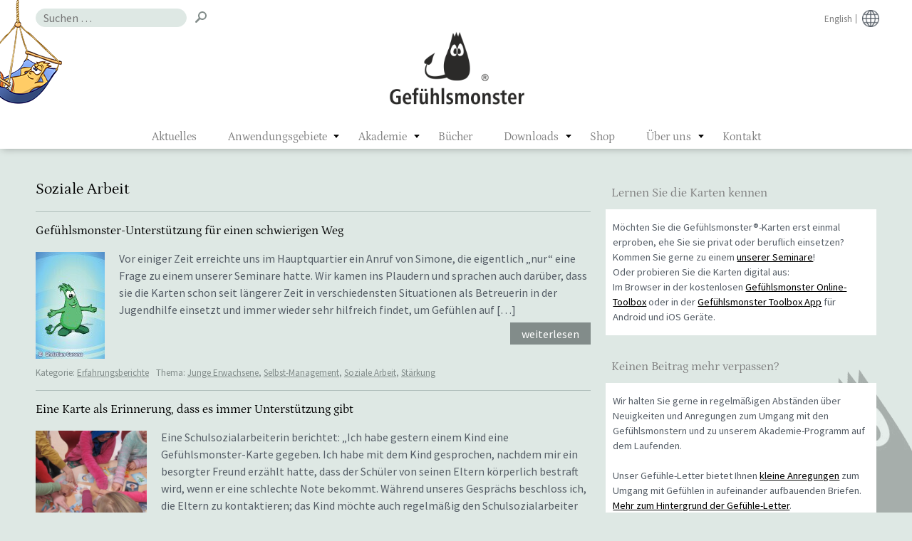

--- FILE ---
content_type: text/html; charset=UTF-8
request_url: https://www.gefuehlsmonster.de/tag/soziale-arbeit-de/
body_size: 42113
content:
<!DOCTYPE html>
<html lang="de-DE">
<head>
<meta charset="UTF-8">
<meta name="viewport" content="width=device-width, initial-scale=1">
<link rel="profile" href="http://gmpg.org/xfn/11">
<link rel="pingback" href="https://www.gefuehlsmonster.de/xmlrpc.php">

<title>Soziale Arbeit &#8211; Gefühlsmonster</title>
<meta name='robots' content='max-image-preview:large' />
	<style>img:is([sizes="auto" i], [sizes^="auto," i]) { contain-intrinsic-size: 3000px 1500px }</style>
	<link rel="alternate" type="application/rss+xml" title="Gefühlsmonster &raquo; Feed" href="https://www.gefuehlsmonster.de/feed/" />
<link rel="alternate" type="application/rss+xml" title="Gefühlsmonster &raquo; Kommentar-Feed" href="https://www.gefuehlsmonster.de/comments/feed/" />
<link rel="alternate" type="application/rss+xml" title="Gefühlsmonster &raquo; Soziale Arbeit Schlagwort-Feed" href="https://www.gefuehlsmonster.de/tag/soziale-arbeit-de/feed/" />
<script type="text/javascript">
/* <![CDATA[ */
window._wpemojiSettings = {"baseUrl":"https:\/\/s.w.org\/images\/core\/emoji\/15.0.3\/72x72\/","ext":".png","svgUrl":"https:\/\/s.w.org\/images\/core\/emoji\/15.0.3\/svg\/","svgExt":".svg","source":{"concatemoji":"https:\/\/www.gefuehlsmonster.de\/wp-includes\/js\/wp-emoji-release.min.js?ver=a8a226d3b1492445ffa6ab453568da8c"}};
/*! This file is auto-generated */
!function(i,n){var o,s,e;function c(e){try{var t={supportTests:e,timestamp:(new Date).valueOf()};sessionStorage.setItem(o,JSON.stringify(t))}catch(e){}}function p(e,t,n){e.clearRect(0,0,e.canvas.width,e.canvas.height),e.fillText(t,0,0);var t=new Uint32Array(e.getImageData(0,0,e.canvas.width,e.canvas.height).data),r=(e.clearRect(0,0,e.canvas.width,e.canvas.height),e.fillText(n,0,0),new Uint32Array(e.getImageData(0,0,e.canvas.width,e.canvas.height).data));return t.every(function(e,t){return e===r[t]})}function u(e,t,n){switch(t){case"flag":return n(e,"\ud83c\udff3\ufe0f\u200d\u26a7\ufe0f","\ud83c\udff3\ufe0f\u200b\u26a7\ufe0f")?!1:!n(e,"\ud83c\uddfa\ud83c\uddf3","\ud83c\uddfa\u200b\ud83c\uddf3")&&!n(e,"\ud83c\udff4\udb40\udc67\udb40\udc62\udb40\udc65\udb40\udc6e\udb40\udc67\udb40\udc7f","\ud83c\udff4\u200b\udb40\udc67\u200b\udb40\udc62\u200b\udb40\udc65\u200b\udb40\udc6e\u200b\udb40\udc67\u200b\udb40\udc7f");case"emoji":return!n(e,"\ud83d\udc26\u200d\u2b1b","\ud83d\udc26\u200b\u2b1b")}return!1}function f(e,t,n){var r="undefined"!=typeof WorkerGlobalScope&&self instanceof WorkerGlobalScope?new OffscreenCanvas(300,150):i.createElement("canvas"),a=r.getContext("2d",{willReadFrequently:!0}),o=(a.textBaseline="top",a.font="600 32px Arial",{});return e.forEach(function(e){o[e]=t(a,e,n)}),o}function t(e){var t=i.createElement("script");t.src=e,t.defer=!0,i.head.appendChild(t)}"undefined"!=typeof Promise&&(o="wpEmojiSettingsSupports",s=["flag","emoji"],n.supports={everything:!0,everythingExceptFlag:!0},e=new Promise(function(e){i.addEventListener("DOMContentLoaded",e,{once:!0})}),new Promise(function(t){var n=function(){try{var e=JSON.parse(sessionStorage.getItem(o));if("object"==typeof e&&"number"==typeof e.timestamp&&(new Date).valueOf()<e.timestamp+604800&&"object"==typeof e.supportTests)return e.supportTests}catch(e){}return null}();if(!n){if("undefined"!=typeof Worker&&"undefined"!=typeof OffscreenCanvas&&"undefined"!=typeof URL&&URL.createObjectURL&&"undefined"!=typeof Blob)try{var e="postMessage("+f.toString()+"("+[JSON.stringify(s),u.toString(),p.toString()].join(",")+"));",r=new Blob([e],{type:"text/javascript"}),a=new Worker(URL.createObjectURL(r),{name:"wpTestEmojiSupports"});return void(a.onmessage=function(e){c(n=e.data),a.terminate(),t(n)})}catch(e){}c(n=f(s,u,p))}t(n)}).then(function(e){for(var t in e)n.supports[t]=e[t],n.supports.everything=n.supports.everything&&n.supports[t],"flag"!==t&&(n.supports.everythingExceptFlag=n.supports.everythingExceptFlag&&n.supports[t]);n.supports.everythingExceptFlag=n.supports.everythingExceptFlag&&!n.supports.flag,n.DOMReady=!1,n.readyCallback=function(){n.DOMReady=!0}}).then(function(){return e}).then(function(){var e;n.supports.everything||(n.readyCallback(),(e=n.source||{}).concatemoji?t(e.concatemoji):e.wpemoji&&e.twemoji&&(t(e.twemoji),t(e.wpemoji)))}))}((window,document),window._wpemojiSettings);
/* ]]> */
</script>
<style id='wp-emoji-styles-inline-css' type='text/css'>

	img.wp-smiley, img.emoji {
		display: inline !important;
		border: none !important;
		box-shadow: none !important;
		height: 1em !important;
		width: 1em !important;
		margin: 0 0.07em !important;
		vertical-align: -0.1em !important;
		background: none !important;
		padding: 0 !important;
	}
</style>
<link rel='stylesheet' id='wp-block-library-css' href='https://www.gefuehlsmonster.de/wp-includes/css/dist/block-library/style.min.css?ver=a8a226d3b1492445ffa6ab453568da8c' type='text/css' media='all' />
<style id='classic-theme-styles-inline-css' type='text/css'>
/*! This file is auto-generated */
.wp-block-button__link{color:#fff;background-color:#32373c;border-radius:9999px;box-shadow:none;text-decoration:none;padding:calc(.667em + 2px) calc(1.333em + 2px);font-size:1.125em}.wp-block-file__button{background:#32373c;color:#fff;text-decoration:none}
</style>
<style id='global-styles-inline-css' type='text/css'>
:root{--wp--preset--aspect-ratio--square: 1;--wp--preset--aspect-ratio--4-3: 4/3;--wp--preset--aspect-ratio--3-4: 3/4;--wp--preset--aspect-ratio--3-2: 3/2;--wp--preset--aspect-ratio--2-3: 2/3;--wp--preset--aspect-ratio--16-9: 16/9;--wp--preset--aspect-ratio--9-16: 9/16;--wp--preset--color--black: #000000;--wp--preset--color--cyan-bluish-gray: #abb8c3;--wp--preset--color--white: #ffffff;--wp--preset--color--pale-pink: #f78da7;--wp--preset--color--vivid-red: #cf2e2e;--wp--preset--color--luminous-vivid-orange: #ff6900;--wp--preset--color--luminous-vivid-amber: #fcb900;--wp--preset--color--light-green-cyan: #7bdcb5;--wp--preset--color--vivid-green-cyan: #00d084;--wp--preset--color--pale-cyan-blue: #8ed1fc;--wp--preset--color--vivid-cyan-blue: #0693e3;--wp--preset--color--vivid-purple: #9b51e0;--wp--preset--gradient--vivid-cyan-blue-to-vivid-purple: linear-gradient(135deg,rgba(6,147,227,1) 0%,rgb(155,81,224) 100%);--wp--preset--gradient--light-green-cyan-to-vivid-green-cyan: linear-gradient(135deg,rgb(122,220,180) 0%,rgb(0,208,130) 100%);--wp--preset--gradient--luminous-vivid-amber-to-luminous-vivid-orange: linear-gradient(135deg,rgba(252,185,0,1) 0%,rgba(255,105,0,1) 100%);--wp--preset--gradient--luminous-vivid-orange-to-vivid-red: linear-gradient(135deg,rgba(255,105,0,1) 0%,rgb(207,46,46) 100%);--wp--preset--gradient--very-light-gray-to-cyan-bluish-gray: linear-gradient(135deg,rgb(238,238,238) 0%,rgb(169,184,195) 100%);--wp--preset--gradient--cool-to-warm-spectrum: linear-gradient(135deg,rgb(74,234,220) 0%,rgb(151,120,209) 20%,rgb(207,42,186) 40%,rgb(238,44,130) 60%,rgb(251,105,98) 80%,rgb(254,248,76) 100%);--wp--preset--gradient--blush-light-purple: linear-gradient(135deg,rgb(255,206,236) 0%,rgb(152,150,240) 100%);--wp--preset--gradient--blush-bordeaux: linear-gradient(135deg,rgb(254,205,165) 0%,rgb(254,45,45) 50%,rgb(107,0,62) 100%);--wp--preset--gradient--luminous-dusk: linear-gradient(135deg,rgb(255,203,112) 0%,rgb(199,81,192) 50%,rgb(65,88,208) 100%);--wp--preset--gradient--pale-ocean: linear-gradient(135deg,rgb(255,245,203) 0%,rgb(182,227,212) 50%,rgb(51,167,181) 100%);--wp--preset--gradient--electric-grass: linear-gradient(135deg,rgb(202,248,128) 0%,rgb(113,206,126) 100%);--wp--preset--gradient--midnight: linear-gradient(135deg,rgb(2,3,129) 0%,rgb(40,116,252) 100%);--wp--preset--font-size--small: 13px;--wp--preset--font-size--medium: 20px;--wp--preset--font-size--large: 36px;--wp--preset--font-size--x-large: 42px;--wp--preset--spacing--20: 0.44rem;--wp--preset--spacing--30: 0.67rem;--wp--preset--spacing--40: 1rem;--wp--preset--spacing--50: 1.5rem;--wp--preset--spacing--60: 2.25rem;--wp--preset--spacing--70: 3.38rem;--wp--preset--spacing--80: 5.06rem;--wp--preset--shadow--natural: 6px 6px 9px rgba(0, 0, 0, 0.2);--wp--preset--shadow--deep: 12px 12px 50px rgba(0, 0, 0, 0.4);--wp--preset--shadow--sharp: 6px 6px 0px rgba(0, 0, 0, 0.2);--wp--preset--shadow--outlined: 6px 6px 0px -3px rgba(255, 255, 255, 1), 6px 6px rgba(0, 0, 0, 1);--wp--preset--shadow--crisp: 6px 6px 0px rgba(0, 0, 0, 1);}:where(.is-layout-flex){gap: 0.5em;}:where(.is-layout-grid){gap: 0.5em;}body .is-layout-flex{display: flex;}.is-layout-flex{flex-wrap: wrap;align-items: center;}.is-layout-flex > :is(*, div){margin: 0;}body .is-layout-grid{display: grid;}.is-layout-grid > :is(*, div){margin: 0;}:where(.wp-block-columns.is-layout-flex){gap: 2em;}:where(.wp-block-columns.is-layout-grid){gap: 2em;}:where(.wp-block-post-template.is-layout-flex){gap: 1.25em;}:where(.wp-block-post-template.is-layout-grid){gap: 1.25em;}.has-black-color{color: var(--wp--preset--color--black) !important;}.has-cyan-bluish-gray-color{color: var(--wp--preset--color--cyan-bluish-gray) !important;}.has-white-color{color: var(--wp--preset--color--white) !important;}.has-pale-pink-color{color: var(--wp--preset--color--pale-pink) !important;}.has-vivid-red-color{color: var(--wp--preset--color--vivid-red) !important;}.has-luminous-vivid-orange-color{color: var(--wp--preset--color--luminous-vivid-orange) !important;}.has-luminous-vivid-amber-color{color: var(--wp--preset--color--luminous-vivid-amber) !important;}.has-light-green-cyan-color{color: var(--wp--preset--color--light-green-cyan) !important;}.has-vivid-green-cyan-color{color: var(--wp--preset--color--vivid-green-cyan) !important;}.has-pale-cyan-blue-color{color: var(--wp--preset--color--pale-cyan-blue) !important;}.has-vivid-cyan-blue-color{color: var(--wp--preset--color--vivid-cyan-blue) !important;}.has-vivid-purple-color{color: var(--wp--preset--color--vivid-purple) !important;}.has-black-background-color{background-color: var(--wp--preset--color--black) !important;}.has-cyan-bluish-gray-background-color{background-color: var(--wp--preset--color--cyan-bluish-gray) !important;}.has-white-background-color{background-color: var(--wp--preset--color--white) !important;}.has-pale-pink-background-color{background-color: var(--wp--preset--color--pale-pink) !important;}.has-vivid-red-background-color{background-color: var(--wp--preset--color--vivid-red) !important;}.has-luminous-vivid-orange-background-color{background-color: var(--wp--preset--color--luminous-vivid-orange) !important;}.has-luminous-vivid-amber-background-color{background-color: var(--wp--preset--color--luminous-vivid-amber) !important;}.has-light-green-cyan-background-color{background-color: var(--wp--preset--color--light-green-cyan) !important;}.has-vivid-green-cyan-background-color{background-color: var(--wp--preset--color--vivid-green-cyan) !important;}.has-pale-cyan-blue-background-color{background-color: var(--wp--preset--color--pale-cyan-blue) !important;}.has-vivid-cyan-blue-background-color{background-color: var(--wp--preset--color--vivid-cyan-blue) !important;}.has-vivid-purple-background-color{background-color: var(--wp--preset--color--vivid-purple) !important;}.has-black-border-color{border-color: var(--wp--preset--color--black) !important;}.has-cyan-bluish-gray-border-color{border-color: var(--wp--preset--color--cyan-bluish-gray) !important;}.has-white-border-color{border-color: var(--wp--preset--color--white) !important;}.has-pale-pink-border-color{border-color: var(--wp--preset--color--pale-pink) !important;}.has-vivid-red-border-color{border-color: var(--wp--preset--color--vivid-red) !important;}.has-luminous-vivid-orange-border-color{border-color: var(--wp--preset--color--luminous-vivid-orange) !important;}.has-luminous-vivid-amber-border-color{border-color: var(--wp--preset--color--luminous-vivid-amber) !important;}.has-light-green-cyan-border-color{border-color: var(--wp--preset--color--light-green-cyan) !important;}.has-vivid-green-cyan-border-color{border-color: var(--wp--preset--color--vivid-green-cyan) !important;}.has-pale-cyan-blue-border-color{border-color: var(--wp--preset--color--pale-cyan-blue) !important;}.has-vivid-cyan-blue-border-color{border-color: var(--wp--preset--color--vivid-cyan-blue) !important;}.has-vivid-purple-border-color{border-color: var(--wp--preset--color--vivid-purple) !important;}.has-vivid-cyan-blue-to-vivid-purple-gradient-background{background: var(--wp--preset--gradient--vivid-cyan-blue-to-vivid-purple) !important;}.has-light-green-cyan-to-vivid-green-cyan-gradient-background{background: var(--wp--preset--gradient--light-green-cyan-to-vivid-green-cyan) !important;}.has-luminous-vivid-amber-to-luminous-vivid-orange-gradient-background{background: var(--wp--preset--gradient--luminous-vivid-amber-to-luminous-vivid-orange) !important;}.has-luminous-vivid-orange-to-vivid-red-gradient-background{background: var(--wp--preset--gradient--luminous-vivid-orange-to-vivid-red) !important;}.has-very-light-gray-to-cyan-bluish-gray-gradient-background{background: var(--wp--preset--gradient--very-light-gray-to-cyan-bluish-gray) !important;}.has-cool-to-warm-spectrum-gradient-background{background: var(--wp--preset--gradient--cool-to-warm-spectrum) !important;}.has-blush-light-purple-gradient-background{background: var(--wp--preset--gradient--blush-light-purple) !important;}.has-blush-bordeaux-gradient-background{background: var(--wp--preset--gradient--blush-bordeaux) !important;}.has-luminous-dusk-gradient-background{background: var(--wp--preset--gradient--luminous-dusk) !important;}.has-pale-ocean-gradient-background{background: var(--wp--preset--gradient--pale-ocean) !important;}.has-electric-grass-gradient-background{background: var(--wp--preset--gradient--electric-grass) !important;}.has-midnight-gradient-background{background: var(--wp--preset--gradient--midnight) !important;}.has-small-font-size{font-size: var(--wp--preset--font-size--small) !important;}.has-medium-font-size{font-size: var(--wp--preset--font-size--medium) !important;}.has-large-font-size{font-size: var(--wp--preset--font-size--large) !important;}.has-x-large-font-size{font-size: var(--wp--preset--font-size--x-large) !important;}
:where(.wp-block-post-template.is-layout-flex){gap: 1.25em;}:where(.wp-block-post-template.is-layout-grid){gap: 1.25em;}
:where(.wp-block-columns.is-layout-flex){gap: 2em;}:where(.wp-block-columns.is-layout-grid){gap: 2em;}
:root :where(.wp-block-pullquote){font-size: 1.5em;line-height: 1.6;}
</style>
<link rel='stylesheet' id='contact-form-7-css' href='https://www.gefuehlsmonster.de/wp-content/plugins/contact-form-7/includes/css/styles.css?ver=6.1.4' type='text/css' media='all' />
<link rel='stylesheet' id='url-shortify-css' href='https://www.gefuehlsmonster.de/wp-content/plugins/url-shortify/lite/dist/styles/url-shortify.css?ver=1.11.4' type='text/css' media='all' />
<link rel='stylesheet' id='g-monster-style-css' href='https://www.gefuehlsmonster.de/wp-content/themes/g-monster/style.css?ver=a8a226d3b1492445ffa6ab453568da8c' type='text/css' media='all' />
<script type="text/javascript" src="https://www.gefuehlsmonster.de/wp-includes/js/jquery/jquery.min.js?ver=3.7.1" id="jquery-core-js"></script>
<script type="text/javascript" src="https://www.gefuehlsmonster.de/wp-includes/js/jquery/jquery-migrate.min.js?ver=3.4.1" id="jquery-migrate-js"></script>
<script type="text/javascript" id="url-shortify-js-extra">
/* <![CDATA[ */
var usParams = {"ajaxurl":"https:\/\/www.gefuehlsmonster.de\/wp-admin\/admin-ajax.php"};
/* ]]> */
</script>
<script type="text/javascript" src="https://www.gefuehlsmonster.de/wp-content/plugins/url-shortify/lite/dist/scripts/url-shortify.js?ver=1.11.4" id="url-shortify-js"></script>
<link rel="https://api.w.org/" href="https://www.gefuehlsmonster.de/wp-json/" /><link rel="alternate" title="JSON" type="application/json" href="https://www.gefuehlsmonster.de/wp-json/wp/v2/tags/875" /><link rel="EditURI" type="application/rsd+xml" title="RSD" href="https://www.gefuehlsmonster.de/xmlrpc.php?rsd" />
<meta name="generator" content="LemonHead" />
<link rel='shortlink' href='https://www.gefuehlsmonster.de/lw0w' />
<style type="text/css">.recentcomments a{display:inline !important;padding:0 !important;margin:0 !important;}</style><link rel="icon" href="https://www.gefuehlsmonster.de/wp-content/uploads/2020/04/cropped-555495_180418348802545_618700714_n-32x32.png" sizes="32x32" />
<link rel="icon" href="https://www.gefuehlsmonster.de/wp-content/uploads/2020/04/cropped-555495_180418348802545_618700714_n-192x192.png" sizes="192x192" />
<link rel="apple-touch-icon" href="https://www.gefuehlsmonster.de/wp-content/uploads/2020/04/cropped-555495_180418348802545_618700714_n-180x180.png" />
<meta name="msapplication-TileImage" content="https://www.gefuehlsmonster.de/wp-content/uploads/2020/04/cropped-555495_180418348802545_618700714_n-270x270.png" />
<style>.shorten_url { 
	   padding: 10px 10px 10px 10px ; 
	   border: 1px solid #AAAAAA ; 
	   background-color: #EEEEEE ;
}</style>		<style type="text/css" id="wp-custom-css">
			.katkachel {
	padding: 8px;
	background-color: white;
}		</style>
		</head>

<body class="archive tag tag-soziale-arbeit-de tag-875 metaslider-plugin group-blog">
<div id="fb-root"></div>
<div id="monsterTop" class="monster"></div>
<div id="page" class="hfeed site">
	<a class="skip-link screen-reader-text" href="#content">Zum Inhalt</a>

	<header id="masthead" class="site-header" role="banner">
		<div class="inner">
			<div class="site-branding">
									<a id="logo" href="https://www.gefuehlsmonster.de/" rel="home">Gefühlsmonster</a>
							</div><!-- .site-branding -->
			<nav id="site-navigation" class="main-navigation" role="navigation">
				<div class="mobile-navbar">
					<div class="cell">
						<button class="menu-toggle mobile" aria-controls="primary-menu" aria-expanded="false">menu</button>
					</div>
					<div class="cell center">
						<a class="button shop-link mobile" href="http://www.gefuehlsmonster-shop.de/" target="_blank">shop</a>
					</div>
					<div class="cell last">
						<button class="search-toggle mobile" aria-controls="search-form" aria-expanded="false">search</button>
					</div>
				</div>
				<div id="primary-menu" class="menu-main-menu-container"><ul id="primary-menu-list" class="menu"><li id="menu-item-152" class="menu-item menu-item-type-post_type menu-item-object-page current_page_parent menu-item-152"><a href="https://www.gefuehlsmonster.de/aktuelles-von-den-gefuehlsmonstern/">Aktuelles</a></li>
<li id="menu-item-1625" class="menu-item menu-item-type-post_type menu-item-object-page menu-item-has-children menu-item-1625"><a href="https://www.gefuehlsmonster.de/anwendungsgebiete-der-gefuehlsmonster/">Anwendungsgebiete</a>
<ul class="sub-menu">
	<li id="menu-item-7173" class="menu-item menu-item-type-post_type menu-item-object-page menu-item-7173"><a href="https://www.gefuehlsmonster.de/case-studies-2/">Case Studies</a></li>
	<li id="menu-item-1563" class="menu-item menu-item-type-post_type menu-item-object-page menu-item-1563"><a href="https://www.gefuehlsmonster.de/alter/">Alter</a></li>
	<li id="menu-item-1556" class="menu-item menu-item-type-post_type menu-item-object-page menu-item-1556"><a href="https://www.gefuehlsmonster.de/autismus/">Autismus</a></li>
	<li id="menu-item-1617" class="menu-item menu-item-type-post_type menu-item-object-page menu-item-1617"><a href="https://www.gefuehlsmonster.de/coaching/">Coaching</a></li>
	<li id="menu-item-1594" class="menu-item menu-item-type-post_type menu-item-object-page menu-item-1594"><a href="https://www.gefuehlsmonster.de/familie/">Familie</a></li>
	<li id="menu-item-1574" class="menu-item menu-item-type-post_type menu-item-object-page menu-item-1574"><a href="https://www.gefuehlsmonster.de/interkulturell/">Interkulturell</a></li>
	<li id="menu-item-1582" class="menu-item menu-item-type-post_type menu-item-object-page menu-item-1582"><a href="https://www.gefuehlsmonster.de/kindergarten/">Kindergarten</a></li>
	<li id="menu-item-1548" class="menu-item menu-item-type-post_type menu-item-object-page menu-item-1548"><a href="https://www.gefuehlsmonster.de/mediation-neu/">Mediation</a></li>
	<li id="menu-item-1596" class="menu-item menu-item-type-post_type menu-item-object-page menu-item-1596"><a href="https://www.gefuehlsmonster.de/paare/">Partnerschaft</a></li>
	<li id="menu-item-1580" class="menu-item menu-item-type-post_type menu-item-object-page menu-item-1580"><a href="https://www.gefuehlsmonster.de/schule/">Schule</a></li>
	<li id="menu-item-1578" class="menu-item menu-item-type-post_type menu-item-object-page menu-item-1578"><a href="https://www.gefuehlsmonster.de/selbst-management/">Selbst-Management</a></li>
	<li id="menu-item-1554" class="menu-item menu-item-type-post_type menu-item-object-page menu-item-1554"><a href="https://www.gefuehlsmonster.de/supervision/">Supervision</a></li>
	<li id="menu-item-1551" class="menu-item menu-item-type-post_type menu-item-object-page menu-item-1551"><a href="https://www.gefuehlsmonster.de/therapie/">Therapie</a></li>
	<li id="menu-item-1615" class="menu-item menu-item-type-post_type menu-item-object-page menu-item-1615"><a href="https://www.gefuehlsmonster.de/training/">Training</a></li>
	<li id="menu-item-1576" class="menu-item menu-item-type-post_type menu-item-object-page menu-item-1576"><a href="https://www.gefuehlsmonster.de/trauerarbeit/">Trauerarbeit</a></li>
	<li id="menu-item-3373" class="menu-item menu-item-type-post_type menu-item-object-page menu-item-3373"><a href="https://www.gefuehlsmonster.de/unternehmen/">Unternehmen</a></li>
</ul>
</li>
<li id="menu-item-5371" class="menu-item menu-item-type-post_type menu-item-object-page menu-item-has-children menu-item-5371"><a href="https://www.gefuehlsmonster.de/seminare-workshops/">Akademie</a>
<ul class="sub-menu">
	<li id="menu-item-6630" class="menu-item menu-item-type-post_type menu-item-object-page menu-item-6630"><a href="https://www.gefuehlsmonster.de/seminare-workshops/">Start</a></li>
	<li id="menu-item-6628" class="menu-item menu-item-type-post_type menu-item-object-page menu-item-6628"><a href="https://www.gefuehlsmonster.de/einfuehrungskurse/">Einführungskurse</a></li>
	<li id="menu-item-6627" class="menu-item menu-item-type-post_type menu-item-object-page menu-item-6627"><a href="https://www.gefuehlsmonster.de/impulskurse/">Impulskurse</a></li>
	<li id="menu-item-6626" class="menu-item menu-item-type-post_type menu-item-object-page menu-item-6626"><a href="https://www.gefuehlsmonster.de/intensivkurse/">Intensivkurse</a></li>
	<li id="menu-item-6629" class="menu-item menu-item-type-post_type menu-item-object-page menu-item-6629"><a href="https://www.gefuehlsmonster.de/alle-angebote/">Alle Angebote</a></li>
	<li id="menu-item-5586" class="menu-item menu-item-type-post_type menu-item-object-page menu-item-5586"><a href="https://www.gefuehlsmonster.de/seminare-workshops/team-trainer/">Team &#038; Trainer*innen</a></li>
</ul>
</li>
<li id="menu-item-5876" class="menu-item menu-item-type-post_type menu-item-object-page menu-item-5876"><a href="https://www.gefuehlsmonster.de/buch-veroeffentlichungen/">Bücher</a></li>
<li id="menu-item-1493" class="menu-item menu-item-type-post_type menu-item-object-page menu-item-has-children menu-item-1493"><a href="https://www.gefuehlsmonster.de/material-downloads/">Downloads</a>
<ul class="sub-menu">
	<li id="menu-item-7470" class="menu-item menu-item-type-post_type menu-item-object-page menu-item-7470"><a href="https://www.gefuehlsmonster.de/material-downloads/">Material &#038; Anleitungen</a></li>
	<li id="menu-item-7471" class="menu-item menu-item-type-post_type menu-item-object-page menu-item-7471"><a href="https://www.gefuehlsmonster.de/gefuehlsmonster-toolbox-app-2/">Gefühlsmonster Toolbox App</a></li>
</ul>
</li>
<li id="menu-item-50" class="menu-item menu-item-type-custom menu-item-object-custom menu-item-50"><a href="http://www.gefuehlsmonster-shop.de">Shop</a></li>
<li id="menu-item-44" class="menu-item menu-item-type-post_type menu-item-object-page menu-item-has-children menu-item-44"><a href="https://www.gefuehlsmonster.de/ueber-die-monster/">Über uns</a>
<ul class="sub-menu">
	<li id="menu-item-249" class="menu-item menu-item-type-post_type menu-item-object-page menu-item-249"><a href="https://www.gefuehlsmonster.de/ueber-die-monster/verwendung-der-karten/">Was sind die Gefühlsmonster?</a></li>
	<li id="menu-item-7380" class="menu-item menu-item-type-post_type menu-item-object-page menu-item-7380"><a href="https://www.gefuehlsmonster.de/unsere-wirkung/">Unsere Wirkung</a></li>
	<li id="menu-item-4635" class="menu-item menu-item-type-post_type menu-item-object-page menu-item-4635"><a href="https://www.gefuehlsmonster.de/unsere-philosophie/">Unsere Philosophie</a></li>
	<li id="menu-item-7569" class="menu-item menu-item-type-post_type menu-item-object-page menu-item-7569"><a href="https://www.gefuehlsmonster.de/unsere-partner/">Unsere Partner</a></li>
	<li id="menu-item-248" class="menu-item menu-item-type-post_type menu-item-object-page menu-item-248"><a href="https://www.gefuehlsmonster.de/ueber-die-monster/geschichte-der-karten/">Geschichte der Karten</a></li>
</ul>
</li>
<li id="menu-item-43" class="menu-item menu-item-type-post_type menu-item-object-page menu-item-43"><a href="https://www.gefuehlsmonster.de/kontakt/">Kontakt</a></li>
</ul></div>
				<ul id="lang-menu">
						<li class="lang-item lang-item-8 lang-item-en no-translation lang-item-first"><a lang="en-US" hreflang="en-US" href="https://www.gefuehlsmonster.de/en/home/">English</a></li>
					<li id="multilang"><ul id="menu-international-menu" class="menu"><li id="menu-item-498" class="menu-item menu-item-type-post_type menu-item-object-page menu-item-498"><a href="https://www.gefuehlsmonster.de/arabian/" title="Arabian">اللغة العربية</a></li>
<li id="menu-item-387" class="menu-item menu-item-type-post_type menu-item-object-page menu-item-387"><a href="https://www.gefuehlsmonster.de/chinese/">Chinese</a></li>
<li id="menu-item-384" class="menu-item menu-item-type-post_type menu-item-object-page menu-item-384"><a href="https://www.gefuehlsmonster.de/cestina/">čeština</a></li>
<li id="menu-item-3706" class="menu-item menu-item-type-post_type menu-item-object-page menu-item-3706"><a href="https://www.gefuehlsmonster.de/espagnol/">Español</a></li>
<li id="menu-item-411" class="menu-item menu-item-type-post_type menu-item-object-page menu-item-411"><a href="https://www.gefuehlsmonster.de/francais/">Français</a></li>
<li id="menu-item-410" class="menu-item menu-item-type-post_type menu-item-object-page menu-item-410"><a href="https://www.gefuehlsmonster.de/italiano/">Italiano</a></li>
<li id="menu-item-381" class="menu-item menu-item-type-post_type menu-item-object-page menu-item-381"><a href="https://www.gefuehlsmonster.de/nederlands/">Nederlands</a></li>
<li id="menu-item-386" class="menu-item menu-item-type-post_type menu-item-object-page menu-item-386"><a href="https://www.gefuehlsmonster.de/polski/">Polski</a></li>
<li id="menu-item-385" class="menu-item menu-item-type-post_type menu-item-object-page menu-item-385"><a href="https://www.gefuehlsmonster.de/%d1%80%d1%83%d1%81%d1%81%d0%ba%d0%b8%d0%b9/">Pу́сский</a></li>
<li id="menu-item-1182" class="menu-item menu-item-type-post_type menu-item-object-page menu-item-1182"><a href="https://www.gefuehlsmonster.de/suomi/">Suomi</a></li>
<li id="menu-item-4210" class="menu-item menu-item-type-post_type menu-item-object-page menu-item-4210"><a href="https://www.gefuehlsmonster.de/en/taiwan-chinese/">Taiwan Chinese</a></li>
<li id="menu-item-383" class="menu-item menu-item-type-post_type menu-item-object-page menu-item-383"><a href="https://www.gefuehlsmonster.de/tuerkce/">Türkçe</a></li>
<li id="menu-item-382" class="menu-item menu-item-type-post_type menu-item-object-page menu-item-382"><a href="https://www.gefuehlsmonster.de/%d1%83%d0%ba%d1%80%d0%b0%d1%97%d0%bd%d1%81%d1%8c%d0%ba%d0%b0/">Yкраїнська</a></li>
</ul>					</li>
				</ul>
			</nav><!-- #site-navigation -->
			<form role="search" method="get" class="search-form" action="https://www.gefuehlsmonster.de/">
				<label>
					<span class="screen-reader-text">Suche nach:</span>
					<input type="search" class="search-field" placeholder="Suchen …" value="" name="s" />
				</label>
				<input type="submit" class="search-submit" value="Suchen" />
			</form>		</div><!-- .inner -->

	</header><!-- #masthead -->

	<div id="content" class="site-content">

<div class="inner">
	<div id="primary" class="content-area">
		<main id="main" class="site-main" role="main">

					<header class="page-header">
				<h1>Soziale Arbeit</h1>			</header><!-- .page-header -->

						
				
<article id="post-6960" class="post-6960 post type-post status-publish format-standard has-post-thumbnail hentry category-erfahrungsberichte tag-junge-erwachsene tag-selbstmanagement tag-soziale-arbeit-de tag-staerkung">
	<header class="entry-header">
		<h2 class="entry-title"><a href="https://www.gefuehlsmonster.de/erfahrungsberichte/gefuehlsmonster-unterstuetzung-fuer-einen-schwierigen-weg/" rel="bookmark">Gefühlsmonster-Unterstützung für einen schwierigen Weg</a></h2>	</header><!-- .entry-header -->

	<div class="entry-content">
			<a href="https://www.gefuehlsmonster.de/erfahrungsberichte/gefuehlsmonster-unterstuetzung-fuer-einen-schwierigen-weg/" class="post-image-link" title="Gefühlsmonster-Unterstützung für einen schwierigen Weg">
		<img width="97" height="150" src="https://www.gefuehlsmonster.de/wp-content/uploads/2015/08/Monsterdatei-Scan-11-97x150.jpg" class="attachment-thumbnail size-thumbnail wp-post-image" alt="" decoding="async" />		</a>
			<p>Vor einiger Zeit erreichte uns im Hauptquartier ein Anruf von Simone, die eigentlich „nur“ eine Frage zu einem unserer Seminare hatte. Wir kamen ins Plaudern und sprachen auch darüber, dass sie die Karten schon seit längerer Zeit in verschiedensten Situationen als Betreuerin in der Jugendhilfe einsetzt und immer wieder sehr hilfreich findet, um Gefühlen auf [&hellip;]</p>
		<p class="more-link"><a href="https://www.gefuehlsmonster.de/erfahrungsberichte/gefuehlsmonster-unterstuetzung-fuer-einen-schwierigen-weg/" class="button" rel="bookmark">weiterlesen</a></p>
	</div><!-- .entry-content -->

	<footer class="entry-footer">
		<span class="cat-links">Kategorie: <a href="https://www.gefuehlsmonster.de/category/erfahrungsberichte/" rel="category tag">Erfahrungsberichte</a></span><span class="tags-links">Thema: <a href="https://www.gefuehlsmonster.de/tag/junge-erwachsene/" rel="tag">Junge Erwachsene</a>, <a href="https://www.gefuehlsmonster.de/tag/selbstmanagement/" rel="tag">Selbst-Management</a>, <a href="https://www.gefuehlsmonster.de/tag/soziale-arbeit-de/" rel="tag">Soziale Arbeit</a>, <a href="https://www.gefuehlsmonster.de/tag/staerkung/" rel="tag">Stärkung</a></span>	</footer><!-- .entry-footer -->
</article><!-- #post-## -->

			
				
<article id="post-7165" class="post-7165 post type-post status-publish format-standard has-post-thumbnail hentry category-erfahrungsberichte tag-jugendliche tag-kinder tag-schule tag-soziale-arbeit-de">
	<header class="entry-header">
		<h2 class="entry-title"><a href="https://www.gefuehlsmonster.de/erfahrungsberichte/eine-karte-als-erinnerung-dass-es-immer-unterstuetzung-gibt/" rel="bookmark">Eine Karte als Erinnerung, dass es immer Unterstützung gibt</a></h2>	</header><!-- .entry-header -->

	<div class="entry-content">
			<a href="https://www.gefuehlsmonster.de/erfahrungsberichte/eine-karte-als-erinnerung-dass-es-immer-unterstuetzung-gibt/" class="post-image-link" title="Eine Karte als Erinnerung, dass es immer Unterstützung gibt">
		<img width="350" height="350" src="https://www.gefuehlsmonster.de/wp-content/uploads/2015/08/kinder-schueler_mediation_Kerstin-Lueck-350x350.jpg" class="attachment-thumbnail size-thumbnail wp-post-image" alt="" decoding="async" fetchpriority="high" />		</a>
			<p>Eine Schulsozialarbeiterin berichtet: „Ich habe gestern einem Kind eine Gefühlsmonster-Karte gegeben. Ich habe mit dem Kind gesprochen, nachdem mir ein besorgter Freund erzählt hatte, dass der Schüler von seinen Eltern körperlich bestraft wird, wenn er eine schlechte Note bekommt. Während unseres Gesprächs beschloss ich, die Eltern zu kontaktieren; das Kind möchte auch regelmäßig den Schulsozialarbeiter [&hellip;]</p>
		<p class="more-link"><a href="https://www.gefuehlsmonster.de/erfahrungsberichte/eine-karte-als-erinnerung-dass-es-immer-unterstuetzung-gibt/" class="button" rel="bookmark">weiterlesen</a></p>
	</div><!-- .entry-content -->

	<footer class="entry-footer">
		<span class="cat-links">Kategorie: <a href="https://www.gefuehlsmonster.de/category/erfahrungsberichte/" rel="category tag">Erfahrungsberichte</a></span><span class="tags-links">Thema: <a href="https://www.gefuehlsmonster.de/tag/jugendliche/" rel="tag">Jugendliche</a>, <a href="https://www.gefuehlsmonster.de/tag/kinder/" rel="tag">Kinder</a>, <a href="https://www.gefuehlsmonster.de/tag/schule/" rel="tag">Schule</a>, <a href="https://www.gefuehlsmonster.de/tag/soziale-arbeit-de/" rel="tag">Soziale Arbeit</a></span>	</footer><!-- .entry-footer -->
</article><!-- #post-## -->

			
			
		
		</main><!-- #main -->
	</div><!-- #primary -->

	
<div id="secondary" class="widget-area" role="complementary">
	<aside id="text-7" class="widget widget_text"><h4 class="widget-title">Lernen Sie die Karten kennen</h4>			<div class="textwidget"><p>Möchten Sie die Gefühlsmonster®-Karten erst einmal erproben, ehe Sie sie privat oder beruflich einsetzen? Kommen Sie gerne zu einem <a href="https://www.gefuehlsmonster.de/seminare-workshops/">unserer Seminare</a>!</p>
<p>Oder probieren Sie die Karten digital aus:<br />
Im Browser in der kostenlosen <a href="http://scan.gefuehlsmonster.de/">Gefühlsmonster Online-Toolbox</a> oder in der <a href="https://www.gefuehlsmonster.de/gefuehlsmonster-toolbox-app-2/">Gefühlsmonster Toolbox App</a> für Android und iOS Geräte.</p>
</div>
		</aside><aside id="text-19" class="widget widget_text"><h4 class="widget-title">Keinen Beitrag mehr verpassen?</h4>			<div class="textwidget">Wir halten Sie gerne in regelmäßigen Abständen über Neuigkeiten und Anregungen zum Umgang mit den Gefühlsmonstern und zu unserem Akademie-Programm auf dem Laufenden.
<br/><br/>
Unser Gefühle-Letter bietet Ihnen <a href="/category/gefuehle-letter"/>kleine Anregungen</a> zum Umgang mit Gefühlen in aufeinander aufbauenden Briefen.
<br/>
<a href="/erlaeuterung-zum-gefuehle-letter/">Mehr zum Hintergrund der Gefühle-Letter</a>.
<br/>
<a href="/newsletter/" class="button newsletter">Zu den Newslettern anmelden</a></div>
		</aside></div><!-- #secondary -->
</div>

	<div id="monsterContentEnd" class="monster"></div>
	</div><!-- #content -->
	<footer id="colophon" class="site-footer" role="contentinfo">
				<div class="widget-area inner">
			<div id="monsterFooter" class="monster"></div>
			<aside id="custom_html-3" class="widget_text widget widget_custom_html"><h4 class="widget-title">Social Media</h4><div class="textwidget custom-html-widget"><p>
Bleiben Sie auf <a href="http://www.facebook.com/gefuehlsmonster" target="_blank">Facebook</a> und <a href="https://www.instagram.com/gefuehlsmonster.de" target="_blank">Instagram</a> mit uns in Kontakt.
</p>
<p>
	Auch bei LinkedIn finden Sie die <a href="https://de.linkedin.com/company/gefuehlsmonster" target="_blank">Gefühlsmonster</a>.
</p>
<p>
Unsere Videos veröffentlichen wir auf <a href="https://www.youtube.com/user/Gefuehlsmonster"  target="_blank">Youtube</a>, wenn es etwas Neues gibt erfahren Sie es dort als erste.
</p>
<p>
	Melden Sie sich hier für unsere <a href="https://www.gefuehlsmonster.de/newsletter/">Newsletter</a> an.
</p></div></aside><aside id="text-2" class="widget widget_text"><h4 class="widget-title">Was sind Gefühlsmonster</h4>			<div class="textwidget"><p>Bilder sagen mehr als Worte. Die Gefühlsmonster-Karten können helfen, sich selbst und Andere besser zu verstehen.</p>
<p>Verschiedene Produkte der Gefühlsmonster werden z.B. in Coachings, Mediationen, Pädagogik, und vielen anderen Fachgebieten eingesetzt um eine freundliche Atmosphäre zu schaffen und Gespräche anzuregen und zu erleichtern.</p>
</div>
		</aside>		</div>
		
		<div class="inner bottom-line">
			<div class="site-info">
				&copy; 2025 Gefühlsmonster GmbH			</div><!-- .site-info -->

			<div id="footer-menu" class="menu-footer-menu-container"><ul id="menu-footer-menu" class="menu"><li id="menu-item-54" class="menu-item menu-item-type-post_type menu-item-object-page menu-item-54"><a href="https://www.gefuehlsmonster.de/kontakt/">Kontakt</a></li>
<li id="menu-item-231" class="menu-item menu-item-type-post_type menu-item-object-page menu-item-231"><a href="https://www.gefuehlsmonster.de/impressum/">Impressum</a></li>
<li id="menu-item-284" class="menu-item menu-item-type-post_type menu-item-object-page menu-item-privacy-policy menu-item-284"><a rel="privacy-policy" href="https://www.gefuehlsmonster.de/hinweise-zum-datenschutz/">Datenschutz</a></li>
</ul></div>		</div>
		<div id="monsterShadow" class="monster"></div>
	</footer><!-- #colophon -->
</div><!-- #page -->
<script>
            document.body.setAttribute('data-bs', '3.7');
        </script>			<script>
				// Used by Gallery Custom Links to handle tenacious Lightboxes
				//jQuery(document).ready(function () {

					function mgclInit() {
						
						// In jQuery:
						// if (jQuery.fn.off) {
						// 	jQuery('.no-lightbox, .no-lightbox img').off('click'); // jQuery 1.7+
						// }
						// else {
						// 	jQuery('.no-lightbox, .no-lightbox img').unbind('click'); // < jQuery 1.7
						// }

						// 2022/10/24: In Vanilla JS
						var elements = document.querySelectorAll('.no-lightbox, .no-lightbox img');
						for (var i = 0; i < elements.length; i++) {
						 	elements[i].onclick = null;
						}


						// In jQuery:
						//jQuery('a.no-lightbox').click(mgclOnClick);

						// 2022/10/24: In Vanilla JS:
						var elements = document.querySelectorAll('a.no-lightbox');
						for (var i = 0; i < elements.length; i++) {
						 	elements[i].onclick = mgclOnClick;
						}

						// in jQuery:
						// if (jQuery.fn.off) {
						// 	jQuery('a.set-target').off('click'); // jQuery 1.7+
						// }
						// else {
						// 	jQuery('a.set-target').unbind('click'); // < jQuery 1.7
						// }
						// jQuery('a.set-target').click(mgclOnClick);

						// 2022/10/24: In Vanilla JS:
						var elements = document.querySelectorAll('a.set-target');
						for (var i = 0; i < elements.length; i++) {
						 	elements[i].onclick = mgclOnClick;
						}
					}

					function mgclOnClick() {
						if (!this.target || this.target == '' || this.target == '_self')
							window.location = this.href;
						else
							window.open(this.href,this.target);
						return false;
					}

					// From WP Gallery Custom Links
					// Reduce the number of  conflicting lightboxes
					function mgclAddLoadEvent(func) {
						var oldOnload = window.onload;
						if (typeof window.onload != 'function') {
							window.onload = func;
						} else {
							window.onload = function() {
								oldOnload();
								func();
							}
						}
					}

					mgclAddLoadEvent(mgclInit);
					mgclInit();

				//});
			</script>
		<script type="text/javascript" src="https://www.gefuehlsmonster.de/wp-includes/js/dist/hooks.min.js?ver=4d63a3d491d11ffd8ac6" id="wp-hooks-js"></script>
<script type="text/javascript" src="https://www.gefuehlsmonster.de/wp-includes/js/dist/i18n.min.js?ver=5e580eb46a90c2b997e6" id="wp-i18n-js"></script>
<script type="text/javascript" id="wp-i18n-js-after">
/* <![CDATA[ */
wp.i18n.setLocaleData( { 'text direction\u0004ltr': [ 'ltr' ] } );
/* ]]> */
</script>
<script type="text/javascript" src="https://www.gefuehlsmonster.de/wp-content/plugins/contact-form-7/includes/swv/js/index.js?ver=6.1.4" id="swv-js"></script>
<script type="text/javascript" id="contact-form-7-js-translations">
/* <![CDATA[ */
( function( domain, translations ) {
	var localeData = translations.locale_data[ domain ] || translations.locale_data.messages;
	localeData[""].domain = domain;
	wp.i18n.setLocaleData( localeData, domain );
} )( "contact-form-7", {"translation-revision-date":"2025-10-26 03:28:49+0000","generator":"GlotPress\/4.0.3","domain":"messages","locale_data":{"messages":{"":{"domain":"messages","plural-forms":"nplurals=2; plural=n != 1;","lang":"de"},"This contact form is placed in the wrong place.":["Dieses Kontaktformular wurde an der falschen Stelle platziert."],"Error:":["Fehler:"]}},"comment":{"reference":"includes\/js\/index.js"}} );
/* ]]> */
</script>
<script type="text/javascript" id="contact-form-7-js-before">
/* <![CDATA[ */
var wpcf7 = {
    "api": {
        "root": "https:\/\/www.gefuehlsmonster.de\/wp-json\/",
        "namespace": "contact-form-7\/v1"
    }
};
/* ]]> */
</script>
<script type="text/javascript" src="https://www.gefuehlsmonster.de/wp-content/plugins/contact-form-7/includes/js/index.js?ver=6.1.4" id="contact-form-7-js"></script>
<script type="text/javascript" src="https://www.gefuehlsmonster.de/wp-content/themes/g-monster/js/navigation.js?ver=20120206" id="g-monster-navigation-js"></script>
<script type="text/javascript" src="https://www.gefuehlsmonster.de/wp-content/themes/g-monster/js/skip-link-focus-fix.js?ver=20130115" id="g-monster-skip-link-focus-fix-js"></script>
<script type="text/javascript" src="https://www.gefuehlsmonster.de/wp-content/themes/g-monster/js/masonry.pkgd.min.js?ver=330" id="g-monster-masonry-js"></script>
<script type="text/javascript" src="https://www.gefuehlsmonster.de/wp-content/themes/g-monster/js/imagesloaded.pkgd.min.js?ver=318" id="g-monster-imgload-js"></script>
<script type="text/javascript" src="https://www.gefuehlsmonster.de/wp-content/themes/g-monster/js/jquery.magnific-popup.min.js?ver=099" id="g-monster-lightbox-js"></script>
<script type="text/javascript" src="https://www.gefuehlsmonster.de/wp-content/themes/g-monster/js/script.js?ver=20150806" id="g-monster-customscript-js"></script>

</body>
</html>


--- FILE ---
content_type: text/css
request_url: https://www.gefuehlsmonster.de/wp-content/themes/g-monster/style.css?ver=a8a226d3b1492445ffa6ab453568da8c
body_size: 41395
content:
/*!
Theme Name: Gefühlsmonster Theme
Theme URI: http://underscores.me/
Author: LemonHead
Author URI: http://www.lemonhead.de
Description: Description
Version: 1.3.0
License: GNU General Public License v2 or later
License URI: http://www.gnu.org/licenses/gpl-2.0.html
Text Domain: g-monster
Tags:

This theme, like WordPress, is licensed under the GPL.
Use it to make something cool, have fun, and share what you've learned with others.

Gefühlsmonster Theme is based on Underscores http://underscores.me/, (C) 2012-2015 Automattic, Inc.
Underscores is distributed under the terms of the GNU GPL v2 or later.

Normalizing styles have been helped along thanks to the fine work of
Nicolas Gallagher and Jonathan Neal http://necolas.github.com/normalize.css/
*/@font-face{font-family:'Petrona';font-style:normal;font-weight:400;src:url("./fonts/petrona-v16-latin-regular.eot");src:local(""),url("./fonts/petrona-v16-latin-regular.eot?#iefix") format("embedded-opentype"),url("./fonts/petrona-v16-latin-regular.woff2") format("woff2"),url("./fonts/petrona-v16-latin-regular.woff") format("woff"),url("./fonts/petrona-v16-latin-regular.ttf") format("truetype"),url("./fonts/petrona-v16-latin-regular.svg#Petrona") format("svg")}@font-face{font-family:'Petrona';font-style:italic;font-weight:400;src:url("./fonts/petrona-v16-latin-italic.eot");src:local(""),url("./fonts/petrona-v16-latin-italic.eot?#iefix") format("embedded-opentype"),url("./fonts/petrona-v16-latin-italic.woff2") format("woff2"),url("./fonts/petrona-v16-latin-italic.woff") format("woff"),url("./fonts/petrona-v16-latin-italic.ttf") format("truetype"),url("./fonts/petrona-v16-latin-italic.svg#Petrona") format("svg")}@font-face{font-family:'Source Sans Pro';font-style:normal;font-weight:400;src:url("./fonts/source-sans-pro-v18-latin-regular.eot");src:local(""),url("./fonts/source-sans-pro-v18-latin-regular.eot?#iefix") format("embedded-opentype"),url("./fonts/source-sans-pro-v18-latin-regular.woff2") format("woff2"),url("./fonts/source-sans-pro-v18-latin-regular.woff") format("woff"),url("./fonts/source-sans-pro-v18-latin-regular.ttf") format("truetype"),url("./fonts/source-sans-pro-v18-latin-regular.svg#SourceSansPro") format("svg")}@font-face{font-family:'Source Sans Pro';font-style:italic;font-weight:400;src:url("./fonts/source-sans-pro-v18-latin-italic.eot");src:local(""),url("./fonts/source-sans-pro-v18-latin-italic.eot?#iefix") format("embedded-opentype"),url("./fonts/source-sans-pro-v18-latin-italic.woff2") format("woff2"),url("./fonts/source-sans-pro-v18-latin-italic.woff") format("woff"),url("./fonts/source-sans-pro-v18-latin-italic.ttf") format("truetype"),url("./fonts/source-sans-pro-v18-latin-italic.svg#SourceSansPro") format("svg")}@font-face{font-family:'Source Sans Pro';font-style:normal;font-weight:700;src:url("./fonts/source-sans-pro-v18-latin-700.eot");src:local(""),url("./fonts/source-sans-pro-v18-latin-700.eot?#iefix") format("embedded-opentype"),url("./fonts/source-sans-pro-v18-latin-700.woff2") format("woff2"),url("./fonts/source-sans-pro-v18-latin-700.woff") format("woff"),url("./fonts/source-sans-pro-v18-latin-700.ttf") format("truetype"),url("./fonts/source-sans-pro-v18-latin-700.svg#SourceSansPro") format("svg")}.hidden{visability:hidden}html{font-family:sans-serif;-webkit-text-size-adjust:100%;-ms-text-size-adjust:100%}body{margin:0}article,aside,details,figcaption,figure,footer,header,main,menu,nav,section,summary{display:block}audio,canvas,progress,video{display:inline-block;vertical-align:baseline}audio:not([controls]){display:none;height:0}[hidden],template{display:none}a{background-color:transparent}a:active,a:hover{outline:0}abbr[title]{border-bottom:1px dotted}b,strong{font-weight:bold}dfn{font-style:italic}h1{font-size:2em;margin:0.67em 0}mark{background:#ff0;color:#000}small{font-size:80%}sub,sup{font-size:75%;line-height:0;position:relative;vertical-align:baseline}sup{top:-0.5em}sub{bottom:-0.25em}img{border:0}svg:not(:root){overflow:hidden}figure{margin:1em 40px}hr{box-sizing:content-box;height:0}pre{overflow:auto}code,kbd,pre,samp{font-family:monospace, monospace;font-size:1em}button,input,optgroup,select,textarea{color:inherit;font:inherit;margin:0}button{overflow:visible}button,select{text-transform:none}button,html input[type="button"],input[type="reset"],input[type="submit"]{-webkit-appearance:button;cursor:pointer}button[disabled],html input[disabled]{cursor:default}button::-moz-focus-inner,input::-moz-focus-inner{border:0;padding:0}input{line-height:normal}input[type="checkbox"],input[type="radio"]{box-sizing:border-box;padding:0}input[type="number"]::-webkit-inner-spin-button,input[type="number"]::-webkit-outer-spin-button{height:auto}input[type="search"]{-webkit-appearance:textfield;box-sizing:content-box}input[type="search"]::-webkit-search-cancel-button,input[type="search"]::-webkit-search-decoration{-webkit-appearance:none}fieldset{border:1px solid #c0c0c0;margin:0 2px;padding:0.35em 0.625em 0.75em}legend{border:0;padding:0}textarea{overflow:auto}optgroup{font-weight:bold}table{border-collapse:collapse;border-spacing:0}td,th{padding:0}body,button,input,select,textarea{color:#555D66;font-family:"Source Sans Pro",sans-serif;font-size:16px;font-size:1rem;line-height:1.5}h1,h2,h3,.home .widget-area.start .widget .textwidget .wtpsw-post-carousel.design-1 .wtpsw-post-title{font-family:"Petrona","Times New Roman",serif;color:#000;font-weight:normal}h1{font-size:22px;clear:both}h2{font-size:17px}h3,.home .widget-area.start .widget .textwidget .wtpsw-post-carousel.design-1 .wtpsw-post-title{font-size:16px}h4{font-size:100%}.site-footer h4{font-family:"Petrona","Times New Roman",serif;text-transform:uppercase;font-size:15px;color:#555D66;font-weight:normal;margin-top:0}#secondary h4{font-family:"Petrona","Times New Roman",serif;font-size:17px;color:#7F7F7F;font-weight:normal;margin-top:0}.page-header h1,.entry-header h1{margin-top:0px}h1.page-title,h1.entry-title{margin:5px 0 0}.page-template-multilang h1.entry-title{font-size:15px;color:#828C8A;margin:0}p{margin:10px 0 20px}dfn,cite,em,i{font-style:italic}blockquote{margin:20px 0;padding-left:40px;padding-right:40px;font-family:"Petrona","Times New Roman",serif;font-size:19.2px;font-size:1.2rem;font-style:italic;position:relative}blockquote::before{content:"”" !important;font-size:112px;font-size:7rem;display:block;position:absolute;left:-1.5rem;bottom:-1rem;line-height:0;color:#B1BFBC}blockquote::after{content:"“" !important;font-size:112px;font-size:7rem;display:block;position:absolute;right:1rem;top:-0.5rem;line-height:1;color:#B1BFBC}address{margin:0 0 20px}pre{background:#C2D1CD;font-family:"Courier 10 Pitch",Courier,monospace;font-size:15px;font-size:.9375rem;line-height:1.6;margin-bottom:20px;max-width:100%;overflow:auto;padding:1.6em}code,kbd,tt,var{font-family:Monaco,Consolas,"Andale Mono","DejaVu Sans Mono",monospace;font-size:15px;font-size:.9375rem}abbr,acronym{border-bottom:1px dotted #828C8A;cursor:help}mark,ins{background:#C2D1CD;text-decoration:none}big{font-size:125%}.site-footer .widget-area{font-size:14px}.bottom-line{font-size:13px;line-height:1em}html{box-sizing:border-box}*,*:before,*:after{box-sizing:inherit}body{background:#DEE8E4}blockquote,q{quotes:"" ""}blockquote:before,blockquote:after,q:before,q:after{content:""}hr{background-color:#B1BFBC;border:0;height:1px;margin-bottom:1.5em;clear:both}ul,ol{margin:0 0 1.5em 0;padding-left:35px}ul li,ol li{margin-bottom:10px}ul{list-style:disc}ol{list-style:decimal}li>ul,li>ol{margin-bottom:0;margin-left:1.5em}dt{font-weight:bold}dd{margin:0 1.5em 1.5em}img{height:auto;max-width:100%}table{margin:0 0 1.5em;width:100%}button,input[type="button"],input[type="reset"],input[type="submit"]{border:1px solid;border-color:#828C8A;border-radius:0px;background:#828C8A;color:#fff;font-size:16px;font-size:1rem;line-height:1;padding:.4em 1em .3em}button:hover,button:active,button:focus,input[type="button"]:hover,input[type="button"]:active,input[type="button"]:focus,input[type="reset"]:hover,input[type="reset"]:active,input[type="reset"]:focus,input[type="submit"]:hover,input[type="submit"]:active,input[type="submit"]:focus{border-color:#555D66;background:#555D66}a.button{background:#828C8A;text-decoration:none;color:#fff;padding:.4em 1em .3em}a.button:visited{color:#fff}a.button:hover{background:#555D66;color:#fff}a.button.newsletter{position:relative;display:block;margin:60px auto 10px;padding-right:90px;max-width:230px;line-height:1.3em}a.button.newsletter .newsletter-monster{position:absolute;background-image:url(images/nl-monster.png);background-repeat:no-repeat;width:90px;height:100px;background-position:center;background-size:contain;right:-7px;bottom:-2px}a.button.newsletter .arrow-right{display:inline-block;margin-left:7px;width:0;height:0;border-top:5px solid transparent;border-bottom:5px solid transparent;border-left:5px solid #fff;border-left-width:7px}input[type="text"],input[type="email"],input[type="url"],input[type="password"],input[type="search"],textarea{color:#828C8A;border:1px solid #B1BFBC;border-radius:0px}input[type="text"]:focus,input[type="email"]:focus,input[type="url"]:focus,input[type="password"]:focus,input[type="search"]:focus,textarea:focus{color:#555D66}input[type="text"],input[type="email"],input[type="url"],input[type="password"],input[type="search"]{padding:2px 5px;max-width:100%}textarea{padding-left:3px;width:100%;height:200px}form{*zoom:1}form:before,form:after{content:"";display:table}form:after{clear:both}form p{margin:10px 0}form p.submit-form{clear:both;padding:20px 0}@media only screen and (min-width: 992px){form .onecol{width:50%;float:left}form .onecol.left{padding-right:10px}form .onecol.right{padding-left:10px}}.entry-content .newsletter-subscription form{background:#C2D1CD;padding:10px 10px 0 10px}.entry-content .newsletter-subscription form table{margin:0}.entry-content .newsletter-subscription form table th{min-width:50px}.entry-content .newsletter-subscription form table td{padding:0 0 10px 0}.entry-content .newsletter-subscription form .newsletter-td-submit{text-align:right}a{color:#000}a:visited{color:#000}a:hover,a:focus,a:active{color:#555D66}a:focus{outline:none}a:hover,a:active{outline:0}.nav-links{font-size:0.9em}.nav-links a{color:#828C8A;text-decoration:none}.nav-links a:hover{color:#000}.nav-links .nav-previous{padding-left:20px;background:url(images/arrow-left_light-grey_20.png) no-repeat left top}.nav-links .nav-next{padding-right:20px;background:url(images/arrow-right_light-grey_20.png) no-repeat right top}.main-navigation{clear:both;display:block;width:100%;margin:137px 0 -137px}.main-navigation{*zoom:1}.main-navigation:before,.main-navigation:after{content:"";display:table}.main-navigation:after{clear:both}@media only screen and (min-width: 768px){.main-navigation{margin:0}}.main-navigation ul{display:none;list-style:none;margin:0;padding-left:0;background:#DEE8E4}.main-navigation ul ul{background:#DEE8E4;margin:0 20px}.main-navigation ul ul li{display:block}.main-navigation ul ul a{color:#828C8A}.main-navigation ul li:hover>ul,.main-navigation ul li.focus>ul{left:auto}.main-navigation li:hover>a,.main-navigation li.focus>a{color:#000}.main-navigation a{color:#7F7F7F;display:block;text-decoration:none}.main-navigation .current_page_item>a,.main-navigation .current-menu-item>a,.main-navigation .current_page_ancestor>a{color:#343A3F}@media only screen and (min-width: 768px){.main-navigation li{position:relative;display:inline-block}.main-navigation ul{background:none}.main-navigation ul ul{box-shadow:0 1px 1px rgba(0,0,0,0.1);position:absolute;left:-999em;z-index:99999;background:#fff;min-width:100%;margin:0;text-align:left}.main-navigation ul ul ul{left:-999em}.main-navigation ul ul li{display:block}.main-navigation ul ul li:hover>ul,.main-navigation ul ul li.focus>ul{left:100%}.main-navigation ul ul a{min-width:220px;color:#828C8A}}#primary-menu{font-family:"Petrona","Times New Roman",serif;font-size:16px;width:100%}#primary-menu>ul{margin:0 auto;text-align:left}#primary-menu ul>li>a{padding:5px 20px}#primary-menu ul ul{font-size:15px}#primary-menu ul li{border-top:1px solid #fff;margin:0}@media only screen and (min-width: 768px){#primary-menu>ul{text-align:center}#primary-menu ul>li.menu-item-has-children{background:url(images/menu-arrow-down.png) no-repeat 98% 12px}#primary-menu ul li{border-top:none}#primary-menu ul ul{border-bottom:1px solid #B1BFBC}#primary-menu ul ul li{border-top:1px solid #B1BFBC}}#secondary-menu{font-size:13px;color:#7F7F7F;border-top:2px solid #fff}#secondary-menu li{display:block}#secondary-menu a{padding:5px 10px;border-top:1px solid #fff}@media only screen and (min-width: 768px){#secondary-menu{line-height:1em;z-index:1000;border-top:none}#secondary-menu li{border-right:1px solid;float:left}#secondary-menu li:last-child{border-right:none}#secondary-menu a{padding:0 5px;display:inline;border-top:none}}#lang-menu{font-size:13px;color:#7F7F7F;display:block;line-height:1em;z-index:1000;background:none;max-width:85%}#lang-menu li{float:left;display:block}@media only screen and (min-width: 768px){#lang-menu li{border-right:1px solid}#lang-menu li:last-child{border-right:none}}#lang-menu li#multilang{height:1.4em;margin:-6px 0 0 8px;padding:12px 0;background:url(images/icon_globe-30.png) no-repeat;background-size:contain;cursor:pointer;width:77%;display:none}@media only screen and (min-width: 768px){#lang-menu li#multilang{width:30px;display:block}}#lang-menu li#multilang ul{display:block;float:left;background:#fff;margin:0 0 0 20px}@media only screen and (min-width: 768px){#lang-menu li#multilang ul{margin-top:12px;margin-left:-32px;text-align:center;width:80px;background:#DEE8E4;float:none}#lang-menu li#multilang ul li{float:none;display:block;border-right:none;border-bottom:1px solid #fff;margin:0}#lang-menu li#multilang ul li:last-child{border-bottom:none}#lang-menu li#multilang ul li a{padding:3px 5px;display:block;min-width:0}}#lang-menu a{padding:0 5px}ul.menu{list-style:none;margin:0;padding:0}ul.menu li{list-style:none}#footer-menu ul li{display:inline-block;border-right:1px solid}#footer-menu ul li:last-child{border-right:none}#footer-menu ul a{color:#555D66;text-decoration:none;padding:0 5px}#footer-menu ul a:hover{color:#000}.main-navigation .mobile-navbar{border-top:1px solid #C2D1CD;border-bottom:1px solid #C2D1CD;background:#DEE8E4;position:fixed;z-index:100;top:105px;width:100%;padding:0 2%;-webkit-transition:top .3s linear 0s;-moz-transition:top .3s linear 0s;-o-transition:top .3s linear 0s;transition:top .3s linear 0s}.main-navigation .mobile-navbar{*zoom:1}.main-navigation .mobile-navbar:before,.main-navigation .mobile-navbar:after{content:"";display:table}.main-navigation .mobile-navbar:after{clear:both}.main-navigation .mobile-navbar .cell{float:left;display:block;width:32.7%}.main-navigation .mobile-navbar .cell.last{text-align:right}.main-navigation .mobile-navbar .cell.center{text-align:center}.main-navigation .mobile-navbar button,.main-navigation .mobile-navbar .button{height:30px;display:inline-block;font-size:13px;line-height:30px;color:#7F7F7F;text-transform:uppercase;padding:0 10px 0 30px;border:none;background-color:transparent;background-size:20px 20px;background-position:left center;background-repeat:no-repeat;text-align:left}.main-navigation .mobile-navbar button.menu-toggle,.main-navigation .mobile-navbar .button.menu-toggle{background-image:url(images/icon_menu-30.png)}.main-navigation .mobile-navbar button.search-toggle,.main-navigation .mobile-navbar .button.search-toggle{background-image:url(images/icon_search-30.png)}.main-navigation .mobile-navbar button.search-toggle.toggled,.main-navigation .mobile-navbar .button.search-toggle.toggled{background-image:url(images/icon_close-30.png)}.main-navigation .mobile-navbar button.shop-link,.main-navigation .mobile-navbar .button.shop-link{background-image:url(images/icon_shop-30.png)}@media only screen and (min-width: 768px){.main-navigation .mobile-navbar{display:none}}.main-navigation.toggled button.menu-toggle{background-image:url(images/icon_close-30.png)}.main-navigation.toggled ul{display:block}@media only screen and (min-width: 768px){.main-navigation ul{display:block}}.site-main .comment-navigation,.site-main .posts-navigation,.site-main .post-navigation{margin:0 0 1.5em;overflow:hidden}.comment-navigation .nav-previous,.posts-navigation .nav-previous,.post-navigation .nav-previous{float:left;width:50%}.comment-navigation .nav-next,.posts-navigation .nav-next,.post-navigation .nav-next{float:right;text-align:right;width:50%}.screen-reader-text{clip:rect(1px, 1px, 1px, 1px);position:absolute !important;height:1px;width:1px;overflow:hidden}.screen-reader-text:hover,.screen-reader-text:active,.screen-reader-text:focus{background-color:#fff;border-radius:3px;box-shadow:0 0 2px 2px rgba(0,0,0,0.6);clip:auto !important;color:#555D66;display:block;font-size:14px;font-size:.875rem;font-weight:bold;height:auto;left:5px;line-height:normal;padding:15px 23px 14px;text-decoration:none;top:5px;width:auto;z-index:100000}@media only screen and (min-width: 768px){.alignleft{display:inline;float:left;margin-right:1.5em}.alignright{display:inline;float:right;margin-left:1.5em}}.aligncenter{display:block;margin-left:auto;margin-right:auto}.widget .alignright{display:block}@media only screen and (min-width: 768px){.widget .alignright{display:inline;float:right;margin-left:1em}}.clear:before,.clear:after,.entry-content:before,.entry-content:after,.comment-content:before,.comment-content:after,.site-header:before,.site-header:after,.site-content:before,.site-content:after,.site-footer:before,.site-footer:after{*zoom:1}.clear:before:before,.clear:before:after,.clear:after:before,.clear:after:after,.entry-content:before:before,.entry-content:before:after,.entry-content:after:before,.entry-content:after:after,.comment-content:before:before,.comment-content:before:after,.comment-content:after:before,.comment-content:after:after,.site-header:before:before,.site-header:before:after,.site-header:after:before,.site-header:after:after,.site-content:before:before,.site-content:before:after,.site-content:after:before,.site-content:after:after,.site-footer:before:before,.site-footer:before:after,.site-footer:after:before,.site-footer:after:after{content:"";display:table}.clear:before:after,.clear:after:after,.entry-content:before:after,.entry-content:after:after,.comment-content:before:after,.comment-content:after:after,.site-header:before:after,.site-header:after:after,.site-content:before:after,.site-content:after:after,.site-footer:before:after,.site-footer:after:after{clear:both}.clear:after,.entry-content:after,.comment-content:after,.site-header:after,.site-content:after,.site-footer:after{clear:both}.widget{margin:0 0 1.5em}.widget select{max-width:100%}.widget .widget-title{font-family:"Petrona","Times New Roman",serif;font-weight:normal;margin:0;font-size:17px;color:#7F7F7F}.widget .widget-title a{text-decoration:none;color:#7F7F7F}.widget .shadowed{-moz-box-shadow:0px 2px 8px rgba(0,0,0,0.3);-webkit-box-shadow:0px 2px 8px rgba(0,0,0,0.3);box-shadow:0px 2px 8px rgba(0,0,0,0.3)}.widget .box{background:#fff;text-align:center}.home .widget-area .widget{padding:0 10px}@media only screen and (min-width: 768px){.home .widget-area .widget{width:33.3%;float:left}}.home .widget-area.start .widget .textwidget{background:#fff;padding:15px 10px;margin:10px 0}.home .widget-area.start .widget .textwidget p:last-child{margin-bottom:0}.home .widget-area.start .widget .textwidget img{max-width:100%;padding:10px 0}.home .widget-area.start .widget .textwidget .wtpsw-post-carousel.design-1{margin:-15px -10px;background-color:#ffaa01;padding-bottom:25px}.home .widget-area.start .widget .textwidget .wtpsw-post-carousel.design-1 .slick-dots{left:0 !important;right:0 !important;bottom:5px !important}.home .widget-area.start .widget .textwidget .wtpsw-post-carousel.design-1 .slick-dots li button{background:#fff;border-color:#fff;opacity:0.6}.home .widget-area.start .widget .textwidget .wtpsw-post-carousel.design-1 .slick-dots li.slick-active button{background:#fff !important;border-color:#fff;opacity:1}.home .widget-area.start .widget .textwidget .wtpsw-post-carousel.design-1 .wtpswcolumn,.home .widget-area.start .widget .textwidget .wtpsw-post-carousel.design-1 .wtpswcolumns{padding-right:0 !important;padding-left:0 !important}.home .widget-area.start .widget .textwidget .wtpsw-post-carousel.design-1 .wtpsw-post-image-bg img{padding:0}.home .widget-area.start .widget .textwidget .wtpsw-post-carousel.design-1 .wtpsw-post-title{padding-left:10px;padding-right:10px}.widget_g_monster_pop .widget-title.image{color:#000;font-size:18px;padding:7px 5px}.widget_g_monster_pop .widget-title.image a{color:#000}.widget_g_monster_pop .w-content.image{position:relative;overflow:hidden}.widget_g_monster_pop .w-content.image>p{position:absolute;background-color:#fff;background-image:url(images/mini-monster.svg);background-repeat:no-repeat;background-position:center 10px;padding:50px 10px 10px 10px;bottom:0px;left:0;margin:30px 10px}.widget_g_monster_pop .w-content.image>.post-thumbnail,.widget_g_monster_pop .w-content.image img{display:block;width:100%}@media only screen and (min-width: 768px){.widget_g_monster_pop .w-content.image>p{bottom:-300px;-webkit-transition:bottom .5s ease-in-out 0s;-moz-transition:bottom .5s ease-in-out 0s;-o-transition:bottom .5s ease-in-out 0s;transition:bottom .5s ease-in-out 0s}.widget_g_monster_pop:hover .w-content.image>p{bottom:0px}}.widget_g_monster_poc .widget-title{margin:0 10px}.widget_g_monster_poc ul{background:#fff;list-style:none;margin:10px 0;padding:0 10px 5px}.widget_g_monster_poc ul li{list-style-image:none;list-style:none;margin:0;padding:10px 0;border-bottom:1px solid #B1BFBC}.widget_g_monster_poc ul li:last-child{border-bottom:none}.widget_g_monster_poc ul li h3,.widget_g_monster_poc ul li .home .widget-area.start .widget .textwidget .wtpsw-post-carousel.design-1 .wtpsw-post-title,.home .widget-area.start .widget .textwidget .wtpsw-post-carousel.design-1 .widget_g_monster_poc ul li .wtpsw-post-title{margin:0 0 5px 0}.widget_g_monster_poc ul li h3 a,.widget_g_monster_poc ul li .home .widget-area.start .widget .textwidget .wtpsw-post-carousel.design-1 .wtpsw-post-title a,.home .widget-area.start .widget .textwidget .wtpsw-post-carousel.design-1 .widget_g_monster_poc ul li .wtpsw-post-title a{text-decoration:none}.widget_g_monster_poc ul li p:last-child{margin-bottom:0}.widget_g_monster_poc ul li .entry-foot{margin-top:10px;text-align:right}.widget_g_monster_poc .entry-content,.widget_g_monster_poc .hentry{margin:0}.eo-events-widget li{border-bottom:1px solid #B1BFBC;padding-bottom:10px;margin-bottom:10px}.eo-events-widget li .title{font-family:"Petrona","Times New Roman",serif;font-weight:normal;margin:0;color:#555D66}.eo-events-widget li a{text-decoration:none;color:#7F7F7F;background:url(images/arrow-right_light-grey.png) no-repeat 97% center;display:block;padding-right:20px}.eo-events-widget li a:hover{color:#555D66;background-position:99% center}.eo-events-widget li:last-child{border-bottom:none;padding-bottom:0;margin-bottom:0px}.widget_search .search-submit{display:none}#secondary .widget{font-size:0.9em}#secondary .widget .widget-title{color:#7F7F7F;font-size:17px;min-height:27px;padding:10px 8px;margin:0}#secondary .widget .w-content,#secondary .widget .textwidget,#secondary .widget .tagcloud{background:#fff;margin:0;padding:15px 10px;list-style:none}#secondary .widget .textwidget p{margin:0}#secondary .widget .textwidget img{max-width:100%;margin:10px 0}#secondary .widget .textwidget img.alignright{display:block;float:right}@media only screen and (min-width: 768px){#secondary .widget .textwidget img.alignright{display:inline;float:right;margin-left:15px}}#secondary .widget .textwidget img.alignright.newsletter{margin-top:-30px}.tagcloud{text-align:center;line-height:25px}.tagcloud a{text-decoration:none;padding:0 3px}.widget_newsletterwidget form{margin-top:20px}.widget_newsletterwidget form p{display:inline}.widget_newsletterwidget form p:nth-of-type(2){display:none}.widget_newsletterwidget form .newsletter-email{width:65%;margin-right:1%}.widget_newsletterwidget form .newsletter-submit{width:34%}#homeslider .flex-direction-nav .flex-next{right:20px}#homeslider .flex-direction-nav .flex-prev{left:20px}#homeslider .flexslider:hover .flex-next{opacity:0.8}#homeslider .flexslider:hover .flex-prev{opacity:0.8}#homeslider .flexslider:hover .flex-next:hover,#homeslider .flexslider:hover .flex-prev:hover{opacity:1}@media screen and (max-width: 860px){#homeslider .flex-direction-nav .flex-prev{opacity:1;left:0}#homeslider .flex-direction-nav .flex-next{opacity:1;right:0}}#homeslider .caption-wrap{width:80%;left:10%;bottom:10px;opacity:1;background:rgba(0,0,0,0.55)}#homeslider .caption-wrap .caption{padding:10px;font-family:"Petrona","Times New Roman",serif;color:#fff;font-size:14px;line-height:1.5em}#homeslider .caption-wrap .caption a{color:#fff}@media only screen and (min-width: 768px){#homeslider .caption-wrap{bottom:30px;width:50%}#homeslider .caption-wrap .caption{padding:20px;font-size:20px;line-height:1.5em}}#homeslider .flex-direction-nav a{background-image:url(images/bg_direction_nav.png);cursor:pointer}header.site-header{background:#fff;-moz-box-shadow:3px 0px 10px rgba(0,0,0,0.3);-webkit-box-shadow:3px 0px 10px rgba(0,0,0,0.3);box-shadow:3px 0px 10px rgba(0,0,0,0.3);z-index:1}header.site-header{*zoom:1}header.site-header:before,header.site-header:after{content:"";display:table}header.site-header:after{clear:both}header.site-header .inner{position:relative;width:100% !important}@media only screen and (min-width: 768px){header.site-header .inner{padding:40px 0 0 0}}header.site-header .site-branding{text-align:center;position:fixed;z-index:100;background:#fff;width:100%;height:105px;-webkit-transition:height .3s linear 0s;-moz-transition:height .3s linear 0s;-o-transition:height .3s linear 0s;transition:height .3s linear 0s}@media only screen and (min-width: 768px){header.site-header .site-branding{margin:0 0 25px 0;background:none;width:auto;height:auto;position:inherit}}header.site-header #logo{width:265px;height:70px;background:url(images/gm_logo.png) no-repeat center top;background-size:auto 70px;display:block;margin:20px auto 0;text-indent:-500px;overflow:hidden}@media only screen and (min-width: 768px){header.site-header #logo{background-size:auto 110px;height:110px;margin-top:0}}@media only screen and (min-width: 768px){header.site-header #secondary-menu{position:absolute;top:20px;left:0px}}header.site-header .search-form{text-align:center;overflow:hidden;max-height:0}header.site-header .search-form.toggled{max-height:50px;margin-top:137px;margin-bottom:-137px;-webkit-transition:margin .3s linear 0s;-moz-transition:margin .3s linear 0s;-o-transition:margin .3s linear 0s;transition:margin .3s linear 0s}@media only screen and (min-width: 768px){header.site-header .search-form{position:absolute;top:10px;left:10px;margin:0;max-height:none}}header.site-header .search-form .search-field{-webkit-border-radius:15px;-moz-border-radius:15px;border-radius:15px;background:#fff;border-color:#fff;width:75%;padding:0 0 0 10px;margin:5px 10px}@media only screen and (min-width: 768px){header.site-header .search-form .search-field{width:200px;border-color:#DEE8E4;background:#DEE8E4;margin:0}}header.site-header .search-form .search-submit{background-color:#fff;background:url(images/icon_search.png) center no-repeat;border-color:#DEE8E4;width:40px;overflow:hidden;text-indent:999px;margin-left:-3px}@media only screen and (min-width: 768px){header.site-header .search-form .search-submit{border-color:#fff}}header.site-header #lang-menu{position:fixed;right:2%;top:20px}@media only screen and (min-width: 768px){header.site-header #lang-menu{position:absolute;right:0px}}.page-template-multilang header.site-header .inner{padding:20px 0 0 0}.page-template-multilang header.site-header #logo{height:60px;background-size:auto 60px}#page .inner{width:96%;max-width:1200px;margin:0 auto}#page .inner{*zoom:1}#page .inner:before,#page .inner:after{content:"";display:table}#page .inner:after{clear:both}#homeslider{background:#828C8A;-moz-box-shadow:inset 3px 0px 10px rgba(0,0,0,0.3);-webkit-box-shadow:inset 3px 0px 10px rgba(0,0,0,0.3);box-shadow:inset 3px 0px 10px rgba(0,0,0,0.3)}.site-content{position:relative;z-index:1;margin-top:137px}.site-content{*zoom:1}.site-content:before,.site-content:after{content:"";display:table}.site-content:after{clear:both}@media only screen and (min-width: 768px){.site-content{margin-top:0}}.content-area{margin:40px 0 70px}@media only screen and (min-width: 992px){.content-area{float:left;width:66.6%;padding:0 10px}}.site-content #secondary{margin:40px 0 50px;border-top:1px solid #B1BFBC}@media only screen and (min-width: 992px){.site-content #secondary{border-top:none;float:right;width:33.3%;padding:0 10px}}.home .content-area{float:none;width:100%;margin:10px 0 0 0}.home .content-area .hentry{margin:0}.home .content-area .hentry .entry-title{display:none}.home .site-content .widget-area{margin:20px 0 50px}.home .site-content .widget-area{*zoom:1}.home .site-content .widget-area:before,.home .site-content .widget-area:after{content:"";display:table}.home .site-content .widget-area:after{clear:both}.monster{display:none}@media only screen and (min-width: 992px){.monster{display:block}}#monsterTop{position:fixed;top:0px;left:50%;z-index:999;width:114px;height:155px;margin-left:-565px;background:url(images/monster_a.png) no-repeat top right}#monsterShadow{position:fixed;bottom:0px;right:0px;z-index:0;width:200px;height:205px;background:url(images/monster-light.png) no-repeat top left}#monsterContentEnd{position:absolute;bottom:0px;right:33.3%;margin-right:-90px;z-index:10;width:124px;height:95px;background:url(images/monster_c.png) no-repeat top left}#monsterFooter{position:absolute;top:-139px;left:-50px;z-index:10;width:120px;height:123px;background:url(images/monster_b.png) no-repeat top left}footer.site-footer{background:#B1BFBC;padding:30px 0 10px;color:#555D66}footer.site-footer{*zoom:1}footer.site-footer:before,footer.site-footer:after{content:"";display:table}footer.site-footer:after{clear:both}footer.site-footer .inner{position:relative;z-index:1}footer.site-footer .widget-area.inner{position:relative}footer.site-footer .widget-area .widget{padding:0 10px;box-sizing:border-box}@media only screen and (min-width: 768px){footer.site-footer .widget-area .widget{width:33%;float:left}}footer.site-footer .widget-area .widget .widget-title{font-size:15px;color:#555D66;font-weight:normal;margin-bottom:20px}footer.site-footer .widget-area .widget .sm{margin-bottom:20px;padding-left:42px;background-position:left 4px;background-repeat:no-repeat;background-size:30px 30px;min-height:30px}footer.site-footer .widget-area .widget .sm.youtube{background-image:url(images/icon_youtube.png)}footer.site-footer .widget-area .widget .sm.facebook{background-image:url(images/icon_facebook.png)}footer.site-footer .site-info{float:left;width:50%;padding:0 10px}footer.site-footer #footer-menu{float:right;width:50%;text-align:right;padding:0 10px}.sticky{display:block}.hentry{margin:0 0 20px}.byline,.updated:not(.published){display:none}.single .byline,.group-blog .byline{display:inline}.page-content,.entry-summary{margin:20px 0 0}.page-links{clear:both;margin:0 0 20px}.blogpage{margin-bottom:-20px}.blogpage{*zoom:1}.blogpage:before,.blogpage:after{content:"";display:table}.blogpage:after{clear:both}.blogpage img{max-height:160px;width:auto;margin:-40px 0 10px 20px;display:block;float:right}.entry-content .more-link{text-align:right;margin:-10px 0 10px}.blog .post,.archive .hentry,.search .hentry{border-top:1px solid #B1BFBC;margin-bottom:15px}.blog .post .entry-title a,.archive .hentry .entry-title a,.search .hentry .entry-title a{text-decoration:none}.blog .post .entry-header .entry-meta,.archive .hentry .entry-header .entry-meta,.search .hentry .entry-header .entry-meta{display:none}.search .page-title{margin-bottom:30px}.entry-footer{font-size:13px;color:#828C8A;clear:both}.entry-footer .cat-links,.entry-footer .tags-links{padding-right:10px}.entry-footer .edit-link{display:block;float:right}.entry-footer a{color:#828C8A}.page-template-contact .page{*zoom:1}.page-template-contact .page:before,.page-template-contact .page:after{content:"";display:table}.page-template-contact .page:after{clear:both}@media only screen and (min-width: 768px){.page-template-contact .entry-content.onecol{box-sizing:border-box;width:50%;float:left}.page-template-contact .entry-content.onecol.left{padding-right:10px}.page-template-contact .entry-content.onecol.right{padding-left:10px}}.page-template-contact .entry-footer{clear:both}.page-template-contact .widget.widget_text:first-child .textwidget:first-child{margin-top:50px}.event .event-entry-meta{background:#C2D1CD;padding:15px 10px;position:relative}.event .event-entry-meta{*zoom:1}.event .event-entry-meta:before,.event .event-entry-meta:after{content:"";display:table}.event .event-entry-meta:after{clear:both}.event .event-entry-meta p{margin:0}.event .event-entry-meta a.button{display:block;float:right;margin-top:-40px}.eventorganiser-event-meta{background:#C2D1CD;padding:15px 10px}.eventorganiser-event-meta{*zoom:1}.eventorganiser-event-meta:before,.eventorganiser-event-meta:after{content:"";display:table}.eventorganiser-event-meta:after{clear:both}.eventorganiser-event-meta h4{margin:0}.eventorganiser-event-meta .eo-event-meta{list-style:none;margin:20px 0;padding:0}.eventorganiser-event-meta .eo-event-meta li{margin:0;padding:0;list-style:none}.eventorganiser-event-meta .eo-event-meta li.category{display:none}.eventorganiser-event-meta .eo-event-venue-map{margin-top:-20px}.blog .format-aside .entry-title,.archive .format-aside .entry-title{display:none}.comment-content a{word-wrap:break-word}.bypostauthor{display:block}.infinite-scroll .posts-navigation,.infinite-scroll.neverending .site-footer{display:none}.infinity-end.neverending .site-footer{display:block}.page-content .wp-smiley,.entry-content .wp-smiley,.comment-content .wp-smiley{border:none;margin-bottom:0;margin-top:0;padding:0}embed,iframe,object{max-width:100%}figure{margin:0 0 20px 0}.post-image-link .wp-post-image{float:left;margin:3px 20px 10px 0;max-width:40%}@media only screen and (min-width: 768px){.post-image-link .wp-post-image{max-width:30%}}@media only screen and (min-width: 992px){.post-image-link .wp-post-image{max-width:20%}}.entry-content img{margin-bottom:20px;display:block}.wp-caption{margin-bottom:1.5em;max-width:100%}.wp-caption img[class*="wp-image-"]{display:block;margin-left:auto;margin-right:auto}.wp-caption .wp-caption-text{margin:0;text-align:right}.wp-caption-text{text-align:center;font-size:0.9em;color:#7F7F7F}.gallery{margin:20px 0}.gallery.gallery-size-medium{margin:-5px 0 15px 20px;width:50%;float:right}.gallery-item{display:inline-block;text-align:center;vertical-align:top;width:100%;margin:0}.gallery-columns-2 .gallery-item{max-width:50%}.gallery-columns-3 .gallery-item{max-width:33.33%}.gallery-columns-4 .gallery-item{max-width:25%}.gallery-columns-5 .gallery-item{max-width:20%}.gallery-columns-6 .gallery-item{max-width:16.66%}.gallery-columns-7 .gallery-item{max-width:14.28%}.gallery-columns-8 .gallery-item{max-width:12.5%}.gallery-columns-9 .gallery-item{max-width:11.11%}.gallery-item .gallery-icon{padding:5px}.gallery-item .gallery-icon a,.gallery-item .gallery-icon img{display:block}.gallery-caption{display:block}.mfp-bg{top:0;left:0;width:100%;height:100%;z-index:1042;overflow:hidden;position:fixed;background:#343A3F;opacity:0.8;filter:alpha(opacity=80)}.mfp-wrap{top:0;left:0;width:100%;height:100%;z-index:1043;position:fixed;outline:none !important;-webkit-backface-visibility:hidden}.mfp-container{text-align:center;position:absolute;width:100%;height:100%;left:0;top:0;padding:0 8px;-webkit-box-sizing:border-box;-moz-box-sizing:border-box;box-sizing:border-box}.mfp-container:before{content:'';display:inline-block;height:100%;vertical-align:middle}.mfp-align-top .mfp-container:before{display:none}.mfp-content{position:relative;display:inline-block;vertical-align:middle;margin:0 auto;text-align:left;z-index:1045}.mfp-inline-holder .mfp-content,.mfp-ajax-holder .mfp-content{width:100%;cursor:auto}.mfp-ajax-cur{cursor:progress}.mfp-zoom-out-cur,.mfp-zoom-out-cur .mfp-image-holder .mfp-close{cursor:-moz-zoom-out;cursor:-webkit-zoom-out;cursor:zoom-out}.mfp-zoom{cursor:pointer;cursor:-webkit-zoom-in;cursor:-moz-zoom-in;cursor:zoom-in}.mfp-auto-cursor .mfp-content{cursor:auto}.mfp-close,.mfp-arrow,.mfp-preloader,.mfp-counter{-webkit-user-select:none;-moz-user-select:none;user-select:none}.mfp-loading.mfp-figure{display:none}.mfp-hide{display:none !important}.mfp-preloader{color:#C2D1CD;position:absolute;top:50%;width:auto;text-align:center;margin-top:-0.8em;left:8px;right:8px;z-index:1044}.mfp-preloader a{color:#C2D1CD}.mfp-preloader a:hover{color:white}.mfp-s-ready .mfp-preloader{display:none}.mfp-s-error .mfp-content{display:none}button.mfp-close,button.mfp-arrow{overflow:visible;cursor:pointer;background:transparent;border:0;-webkit-appearance:none;display:block;outline:none;padding:0;z-index:1046;-webkit-box-shadow:none;box-shadow:none}button::-moz-focus-inner{padding:0;border:0}.mfp-close{width:44px;height:44px;line-height:44px;position:absolute;right:0;top:0;text-decoration:none;text-align:center;opacity:0.65;padding:0 0 18px 10px;color:white;font-style:normal;font-size:28px;font-family:Arial, Baskerville, monospace}.mfp-close:hover,.mfp-close:focus{opacity:1}.mfp-close:active{top:1px}.mfp-close-btn-in .mfp-close{color:#343A3F}.mfp-image-holder .mfp-close,.mfp-iframe-holder .mfp-close{color:white;right:-6px;text-align:right;padding-right:6px;width:100%}.mfp-counter{position:absolute;top:0;right:0;color:#C2D1CD;font-size:12px;line-height:18px}.mfp-arrow{position:absolute;opacity:0.65;margin:0;top:50%;margin-top:-55px;padding:0;width:90px;height:110px;-webkit-tap-highlight-color:rgba(0,0,0,0)}.mfp-arrow:active{margin-top:-54px}.mfp-arrow:hover,.mfp-arrow:focus{opacity:1}.mfp-arrow:before,.mfp-arrow:after,.mfp-arrow .mfp-b,.mfp-arrow .mfp-a{content:'';display:block;width:0;height:0;position:absolute;left:0;top:0;margin-top:35px;margin-left:35px;border:medium inset transparent}.mfp-arrow:after,.mfp-arrow .mfp-a{border-top-width:13px;border-bottom-width:13px;top:8px}.mfp-arrow:before,.mfp-arrow .mfp-b{border-top-width:21px;border-bottom-width:21px}.mfp-arrow-left{left:0}.mfp-arrow-left:after,.mfp-arrow-left .mfp-a{border-right:17px solid #fff;margin-left:31px}.mfp-arrow-left:before,.mfp-arrow-left .mfp-b{margin-left:25px;border-right:27px solid #fff}.mfp-arrow-right{right:0}.mfp-arrow-right:after,.mfp-arrow-right .mfp-a{border-left:17px solid #fff;margin-left:39px}.mfp-arrow-right:before,.mfp-arrow-right .mfp-b{border-left:27px solid #fff}.mfp-iframe-holder{padding-top:40px;padding-bottom:40px}.mfp-iframe-holder .mfp-content{line-height:0;width:100%;max-width:900px}.mfp-iframe-holder .mfp-close{top:-40px}.mfp-iframe-scaler{width:100%;height:0;overflow:hidden;padding-top:56.25%}.mfp-iframe-scaler iframe{position:absolute;display:block;top:0;left:0;width:100%;height:100%;box-shadow:0 0 8px rgba(0,0,0,0.6);background:black}img.mfp-img{width:auto;max-width:100%;height:auto;display:block;line-height:0;-webkit-box-sizing:border-box;-moz-box-sizing:border-box;box-sizing:border-box;padding:40px 0 20px;margin:0 auto}.mfp-figure{line-height:0}.mfp-figure:after{content:'';position:absolute;left:0;top:40px;bottom:40px;display:block;right:0;width:auto;height:auto;z-index:-1;box-shadow:0 0 8px rgba(0,0,0,0.6);background:#343A3F}.mfp-figure small{color:#B1BFBC;display:block;font-size:12px;line-height:14px}.mfp-bottom-bar{margin-top:-36px;position:absolute;top:100%;left:0;width:100%;cursor:auto}.mfp-title{text-align:left;line-height:18px;color:#fff;word-wrap:break-word;padding-right:36px}.mfp-image-holder .mfp-content{max-width:100%}.mfp-gallery .mfp-image-holder .mfp-figure{cursor:pointer}@media screen and (max-width: 800px) and (orientation: landscape), screen and (max-height: 300px){.mfp-img-mobile .mfp-image-holder{padding-left:0;padding-right:0}.mfp-img-mobile img.mfp-img{padding:0}.mfp-img-mobile .mfp-figure:after{top:0;bottom:0}.mfp-img-mobile .mfp-figure small{display:inline;margin-left:5px}.mfp-img-mobile .mfp-bottom-bar{background:rgba(0,0,0,0.6);bottom:0;margin:0;top:auto;padding:3px 5px;position:fixed;-webkit-box-sizing:border-box;-moz-box-sizing:border-box;box-sizing:border-box}.mfp-img-mobile .mfp-bottom-bar:empty{padding:0}.mfp-img-mobile .mfp-counter{right:5px;top:3px}.mfp-img-mobile .mfp-close{top:0;right:0;width:35px;height:35px;line-height:35px;background:rgba(0,0,0,0.6);position:fixed;text-align:center;padding:0}}@media all and (max-width: 900px){.mfp-arrow{-webkit-transform:scale(0.75);transform:scale(0.75)}.mfp-arrow-left{-webkit-transform-origin:0;transform-origin:0}.mfp-arrow-right{-webkit-transform-origin:100%;transform-origin:100%}.mfp-container{padding-left:6px;padding-right:6px}}.mfp-ie7 .mfp-img{padding:0}.mfp-ie7 .mfp-bottom-bar{width:600px;left:50%;margin-left:-300px;margin-top:5px;padding-bottom:5px}.mfp-ie7 .mfp-container{padding:0}.mfp-ie7 .mfp-content{padding-top:44px}.mfp-ie7 .mfp-close{top:0;right:0;padding-top:0}

/*# sourceMappingURL=style.css.map */

--- FILE ---
content_type: text/javascript
request_url: https://www.gefuehlsmonster.de/wp-content/themes/g-monster/js/script.js?ver=20150806
body_size: 3281
content:
/* Main Script for Streckel&Schrader*/

(function($){

	/****** GENERAL FUNCTIONS *********/

	$('button.search-toggle').click(function(){
		if($(window).scrollTop() > 0){
			$("html, body").animate({ scrollTop: "0px" });
		}
		if($('.main-navigation').hasClass('toggled')){
			$('button.menu-toggle').trigger('click');
		}
		$(this).toggleClass('toggled');
		$('.search-form').toggleClass('toggled');
	});

	$('button.menu-toggle').click(function(){
		if($(window).scrollTop() > 0){
			$("html, body").animate({ scrollTop: "0px" });
		}
		if($('.search-form').hasClass('toggled')){
			$('button.search-toggle').removeClass('toggled');
			$('.search-form').removeClass('toggled');
		}
	});

	if($('#monsterTop').is(':visible')){
		var leftVal = ($('#masthead .inner').width() * -0.5) + ($('#monsterTop').width() * -0.5) - 10;
		$('#monsterTop').css({'margin-left': leftVal+'px'});
	}

	$('#primary-menu .menu-item-50 a').attr('target', '_blank');

	$('a.button.newsletter').append('<span class="newsletter-monster"></span><span class="arrow-right"></span>');

	/****** Homepage ******/

	if($('.home .widget-area.start > .widget').length > 3 && $(window).width() >= 768 ){
		var $wboxes = $('.home .widget-area.start').masonry({
		  columnWidth: '.widget',
		  percentPosition: true,
		  itemSelector: '.widget',
		  gutter: 0

		});

		// layout Masonry after each image loads
		$wboxes.imagesLoaded().progress( function() {
		  $wboxes.masonry('layout');
		});
	}

	/****** Lightbox ***************/

	$('figure > a:not(.pagelink)').magnificPopup({type:'image'});

	$('.gallery').magnificPopup({
	  delegate: '.gallery-icon a',
	  type: 'image',
	  tClose: 'Schließen (Esc)', // Alt text on close button
  	  tLoading: 'Laden...', // Text that is displayed during loading. Can contain %curr% and %total% keys
  	  image: {
    	tError: '<a href="%url%">Das Bild</a> kann nicht geladen werden.' // Error message when image could not be loaded
  	  },
	  gallery:{
	  	enabled:true,
	    tPrev: 'Zurück (Linke Pfeiltaste)', // Alt text on left arrow
    	tNext: 'Weiter (Rechte Pfeiltaste)', // Alt text on right arrow
    	tCounter: '%curr% von %total%' // Markup for "1 of 7" counter
    	}
	});

	$('#multilang a').magnificPopup({
		type: 'iframe',
		iframe: {
			markup: '<div class="mfp-iframe-scaler">'+
	            '<div class="mfp-close"></div>'+
	            '<iframe class="mfp-iframe" frameborder="0" allowfullscreen></iframe>'+
	          '</div>'
		}
	});

	/****** FORMULAR FUNCTIONS *********/

	$('#register-form #seminar-select option[value="'+$('h1.entry-title').text()+'"]').attr('selected',true);
	$('#register-form #seminar-date').each(function(){
		var date = $('.eo-event-meta .date .value').text();
		date = date.split(', ');
		$(this).val(date[1]);
	});

	/****** Gallery FUNCTIONS *********/

	if($('.gallery.gallery-size-medium .gallery-item').length > 2){
		var $boxes = $('.gallery.gallery-size-medium').masonry({
		  columnWidth: '.gallery-item',
		  percentPosition: true,
		  itemSelector: '.gallery-item',
		  gutter: 0
		});

		// layout Masonry after each image loads
		$boxes.imagesLoaded().progress( function() {
		  $boxes.masonry('layout');
		});
	}


	$(window).scroll(function(){
		if($(window).scrollTop() > 30 && !$('body').hasClass('scroll')){
			$('body').addClass('scroll');
		} else if($(window).scrollTop() <= 30 && $('body').hasClass('scroll')){
			$('body').removeClass('scroll');
		}
	});

})(jQuery);